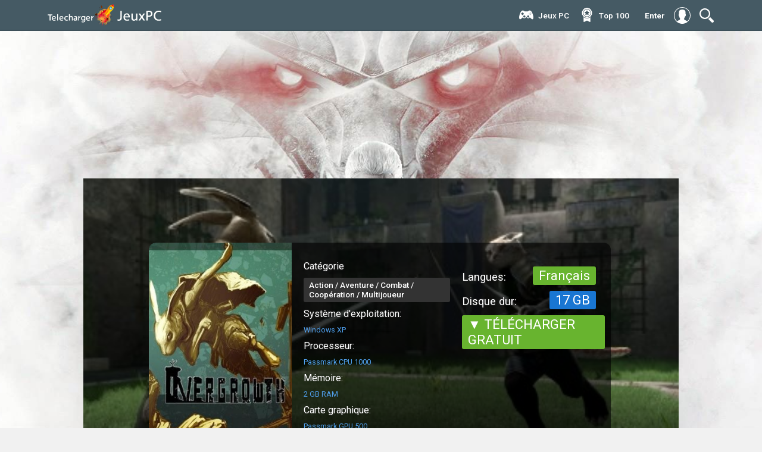

--- FILE ---
content_type: text/html; charset=utf-8
request_url: https://telechargerjeuxpc.co/453-overgrowth.html
body_size: 8580
content:
<!DOCTYPE html>
<html>
<html lang="FR">
<head>
<meta charset="utf-8">
<title>Overgrowth Télécharger Jeu PC Version Complète Gratuit</title>
<meta name="description" content="Jeu Overgrowth Download Version complète PC Gratuitement sur Torrent. Télécharger Overgrowth jeux vidéo pure PC (Crack) gratuit en français fiable et rapide.">
<meta name="keywords" content="Overgrowth Download, Overgrowth télécharger, Jeu Overgrowth Télécharger PC">
<meta name="generator" content="DataLife Engine (http://dle-news.ru)">
<meta property="og:site_name" content="Télécharger  jeux PC Crack gratuit en Français.  Téléchargement  jeu vidéo PC 2025">
<meta property="og:type" content="article">
<meta property="og:title" content="Overgrowth">
<meta property="og:url" content="https://telechargerjeuxpc.co/453-overgrowth.html">
<meta property="og:image" content="https://jeuxpc.cloud/uploads/posts/2020-11/1605125058_overgrowth-cover.jpg">
<meta property="og:description" content="As a lightning-fast acrobatic ninja rabbit, you can choose how to approach each encounter. Do you want to pick off enemies one at a time like the killer in a slasher film? Dive into the thick of it and fight whole groups in a frontal assault? Steal the most powerful weapon you can find, and turn it">
<link rel="search" type="application/opensearchdescription+xml" href="https://telechargerjeuxpc.co/index.php?do=opensearch" title="Télécharger  jeux PC Crack gratuit en Français.  Téléchargement  jeu vidéo PC 2025">
<link rel="canonical" href="https://telechargerjeuxpc.co/453-overgrowth.html">
<link rel="alternate" type="application/rss+xml" title="Télécharger  jeux PC Crack gratuit en Français.  Téléchargement  jeu vidéo PC 2025" href="https://telechargerjeuxpc.co/rss.xml">
<link href="/engine/editor/jscripts/froala/fonts/font-awesome.css?v=e2537" rel="stylesheet" type="text/css">
<link href="/engine/editor/jscripts/froala/css/editor.css?v=e2537" rel="stylesheet" type="text/css">
<link href="/engine/editor/css/default.css?v=e2537" rel="stylesheet" type="text/css">
<script src="/engine/classes/js/jquery.js?v=e2537"></script>
<script src="/engine/classes/js/jqueryui.js?v=e2537" defer></script>
<script src="/engine/classes/js/dle_js.js?v=e2537" defer></script>
<script src="/engine/classes/highslide/highslide.js?v=e2537" defer></script>
<script src="/engine/classes/masha/masha.js?v=e2537" defer></script>
<script src="/engine/skins/codemirror/js/code.js?v=e2537" defer></script>
<script src="/engine/editor/jscripts/froala/editor.js?v=e2537" defer></script>
<script src="/engine/editor/jscripts/froala/languages/en.js?v=e2537" defer></script>
<meta name="HandheldFriendly" content="true">
<meta name="format-detection" content="telephone=no">
<meta name="viewport" content="user-scalable=no, initial-scale=1.0, maximum-scale=1.0, width=device-width"> 
<meta name="apple-mobile-web-app-capable" content="yes">
<meta name="apple-mobile-web-app-status-bar-style" content="default">
<link rel="shortcut icon" href="/templates/telechargerjeuxpc/images/favicon.png">
<link href="/templates/telechargerjeuxpc/css/engine.css" type="text/css" rel="stylesheet">
<link href="/templates/telechargerjeuxpc/css/styles.css" type="text/css" rel="stylesheet">
    
    <meta name="google-site-verification" content="S1tUDIGXhdt53VWrHMQE0qz5-1ldm5S67Tim6MmvU4E" />
    <meta name="msvalidate.01" content="D3F542DC9FA5AB5E194AF03F857B7054" />
</head>
<body class="padding_background_body_position">
<script>
<!--
var dle_root       = '/';
var dle_admin      = '';
var dle_login_hash = 'caac7308f1b9b0cf10fb9638bf95591c3fdbad23';
var dle_group      = 5;
var dle_skin       = 'telechargerjeuxpc';
var dle_wysiwyg    = '1';
var quick_wysiwyg  = '1';
var dle_min_search = '4';
var dle_act_lang   = ["Yes", "No", "Enter", "Cancel", "Save", "Delete", "Loading. Please, wait..."];
var menu_short     = 'Quick edit';
var menu_full      = 'Full edit';
var menu_profile   = 'View profile';
var menu_send      = 'Send message';
var menu_uedit     = 'Admin Center';
var dle_info       = 'Information';
var dle_confirm    = 'Confirm';
var dle_prompt     = 'Enter the information';
var dle_req_field  = 'Please fill in all the required fields';
var dle_del_agree  = 'Are you sure you want to delete it? This action cannot be undone';
var dle_spam_agree = 'Are you sure you want to mark the user as a spammer? This will remove all his comments';
var dle_c_title    = 'Send a complaint';
var dle_complaint  = 'Enter the text of your complaint to the Administration:';
var dle_mail       = 'Your e-mail:';
var dle_big_text   = 'Highlighted section of text is too large.';
var dle_orfo_title = 'Enter a comment to the detected error on the page for Administration ';
var dle_p_send     = 'Send';
var dle_p_send_ok  = 'Notification has been sent successfully ';
var dle_save_ok    = 'Changes are saved successfully. Refresh the page?';
var dle_reply_title= 'Reply to the comment';
var dle_tree_comm  = '0';
var dle_del_news   = 'Delete article';
var dle_sub_agree  = 'Do you really want to subscribe to this article’s comments?';
var dle_captcha_type  = '0';
var DLEPlayerLang     = {prev: 'Previous',next: 'Next',play: 'Play',pause: 'Pause',mute: 'Mute', unmute: 'Unmute', settings: 'Settings', enterFullscreen: 'Enable full screen mode', exitFullscreen: 'Disable full screen mode', speed: 'Speed', normal: 'Normal', quality: 'Quality', pip: 'PiP mode'};
var allow_dle_delete_news   = false;
var dle_search_delay   = false;
var dle_search_value   = '';
jQuery(function($){
	
      $('#comments').froalaEditor({
        dle_root: dle_root,
        dle_upload_area : "comments",
        dle_upload_user : "",
        dle_upload_news : "0",
        width: '100%',
        height: '220',
        language: 'en',

		htmlAllowedTags: ['div', 'span', 'p', 'br', 'strong', 'em', 'ul', 'li', 'ol', 'b', 'u', 'i', 's', 'a', 'img'],
		htmlAllowedAttrs: ['class', 'href', 'alt', 'src', 'style', 'target'],
		pastePlain: true,
        imagePaste: false,
        listAdvancedTypes: false,
        imageUpload: false,
		videoInsertButtons: ['videoBack', '|', 'videoByURL'],
		
        toolbarButtonsXS: ['bold', 'italic', 'underline', 'strikeThrough', '|', 'align', 'formatOL', 'formatUL', '|', 'insertLink', 'dleleech', 'emoticons', '|', 'dlehide', 'dlequote', 'dlespoiler'],

        toolbarButtonsSM: ['bold', 'italic', 'underline', 'strikeThrough', '|', 'align', 'formatOL', 'formatUL', '|', 'insertLink', 'dleleech', 'emoticons', '|', 'dlehide', 'dlequote', 'dlespoiler'],

        toolbarButtonsMD: ['bold', 'italic', 'underline', 'strikeThrough', '|', 'align', 'formatOL', 'formatUL', '|', 'insertLink', 'dleleech', 'emoticons', '|', 'dlehide', 'dlequote', 'dlespoiler'],

        toolbarButtons: ['bold', 'italic', 'underline', 'strikeThrough', '|', 'align', 'formatOL', 'formatUL', '|', 'insertLink', 'dleleech', 'emoticons', '|', 'dlehide', 'dlequote', 'dlespoiler']

      }).on('froalaEditor.image.inserted froalaEditor.image.replaced', function (e, editor, $img, response) {

			if( response ) {
			
			    response = JSON.parse(response);
			  
			    $img.removeAttr("data-returnbox").removeAttr("data-success").removeAttr("data-xfvalue").removeAttr("data-flink");

				if(response.flink) {
				  if($img.parent().hasClass("highslide")) {
		
					$img.parent().attr('href', response.flink);
		
				  } else {
		
					$img.wrap( '<a href="'+response.flink+'" class="highslide"></a>' );
					
				  }
				}
			  
			}
			
		});

$('#dle-comments-form').submit(function() {
	doAddComments();
	return false;
});
FastSearch();

hs.graphicsDir = '/engine/classes/highslide/graphics/';
hs.wrapperClassName = 'rounded-white';
hs.outlineType = 'rounded-white';
hs.numberOfImagesToPreload = 0;
hs.captionEval = 'this.thumb.alt';
hs.showCredits = false;
hs.align = 'center';
hs.transitions = ['expand', 'crossfade'];

hs.lang = { loadingText : 'Loading...', playTitle : 'Watch slideshow (space) ', pauseTitle:'Pause', previousTitle : 'Previous image', nextTitle :'Next Image',moveTitle :'Move', closeTitle :'Close (Esc)',fullExpandTitle:'Enlarge to full size',restoreTitle:'Click to close image. Click and hold to move.',focusTitle:'Focus',loadingTitle:'Click to cancel'
};
hs.slideshowGroup='fullnews'; hs.addSlideshow({slideshowGroup: 'fullnews', interval: 4000, repeat: false, useControls: true, fixedControls: 'fit', overlayOptions: { opacity: .75, position: 'bottom center', hideOnMouseOut: true } });

});
//-->
</script>
<div class="container-fixed">
<div class="container-header-big">
<div class="container-content-head">
<div class="container-rite">
<header>
<a href="/" class="logotype"><img src="/templates/telechargerjeuxpc/images/logos3.png" alt="telechargerjeuxpc.co"></a>
<a href="/" class="logotype-mobile"><img src="/templates/telechargerjeuxpc/images/mobilelogos.png" alt="telechargerjeuxpc.co"></a>
<div class="righttoch">
<div class="navis">
<img src="/templates/telechargerjeuxpc/icons/magnifier-tool.svg" class="menu_head" alt="telechargerjeuxpc.co" />
<ul class="menu_body">

<div class="line-search">
  <div class="search-wrap">
                    <form id="quicksearch" method="post">
                        <input type="hidden" name="do" value="search" />
                        <input type="hidden" name="subaction" value="search" />
                        <div class="search-box">
                             <input id="story" name="story" placeholder="CHERCHER" type="text" />
                            <button type="submit" title="CHERCHER"></button>
                        </div>
                    </form>
                </div>
</div>
</ul>
</div>
</div>
<div class="dark"></div>



<div class="autnav-1">
<a href="#" class="login-button witcfa"><span style="font-weight: 700;">Enter</span><div class="icons-nav" style="border: none;"><img src="/templates/telechargerjeuxpc/icons/user.svg" style="border-radius: 0px;"></div></a>
<div class="login-block">
	<form method="post" action="" style="padding: 0;margin: 0;">
		<div class="login-ava" style="display:none;">
			<img src="/templates/telechargerjeuxpc/dleimages/noavatar.png" alt="" />
		</div>
		<div class="name-as"><img src="/templates/telechargerjeuxpc/images/logos3.png"></div>
		<div class="block-ask">
	
		<div class="sociallogin">
			
		</div>
		</div>
		<div class="left-avtors">
		
		<div class="nameemail">login:
		<div class="login-line">
			<input name="login_name" type="text" class="login-input-text" title="Login" />
		</div>
		</div>
		
		<div class="nameemail">password:</div>
		<div class="login-line">
			<input name="login_password" type="password" class="login-input-text" title="pass" />
		</div>
		<input onclick="submit();" type="submit" class="enter" value="Enter" /><input name="login" type="hidden" id="login" value="submit" />
		</div>
		<div class="rightlogis">
	
		
		<div class="login-link">
			
			
			
		</div>
		
	</form>
	</div>
	
	<div style="clear: both;"></div>
	<div class="window_close" style="top: 5%;"> </div>
</div>
</div>


<div class="nav-block">
<div class="mainWrap">
    <a id="touch-menu" class="mobile-menu" href="#">
    <div class="nav-bottoms"><img src="/templates/telechargerjeuxpc/icons/navi.svg"></div></a>
    <nav class="navs">
      <ul class="menu">
  
          <li>
         <div class="icon-li-3"></div><a href="#">Jeux PC</a>
                <ul class="sub-menu">
            <li><a href="/autre/">Autre</a></li>
            <li><a href="/arcade/">Arcade</a></li>
            <li><a href="/action/"> Action</a></li>
              <li><a href="/aventure/"> Aventure</a></li>
              <li><a href="/beatem-all/"> Beat'em all</a></li>
                            <li><a href="/cartes-cadeau/">Cartes Cadeau</a></li>
              <li><a href="/coaching/"> Coaching</a></li>
                            <li><a href="/combat/">Combat</a></li>
              <li><a href="/cooperation/">Coopération</a></li>
                            <li><a href="/course/">Course</a></li>
              <li><a href="/fps/">FPS</a></li>
                            <li><a href="/gestion/">Gestion</a></li>
              <li><a href="/mmo/">MMO</a></li>
                            <li><a href="/multijoueur/"> Multijoueur</a></li>
              <li><a href="/plates-formes/">Plates-formes</a></li>
                            <li><a href="/rpg/"> RPG</a></li>
              <li><a href="/shootem-up/">Shoot'em up</a></li>
                            <li><a href="/simulation/"> Simulation</a></li>
              <li><a href="/sport/">Sport</a></li>
                            <li><a href="/strategie/"> Stratégie</a></li>
              <li><a href="/wargame/">Wargame</a></li>
                           
          </ul>
        </li>
       
           <li>
         <div class="icon-li-5"></div><a href="/top100.html">Тop 100</a>
        </li>

        
 
      </ul>
    </nav>
  </div><!--end mainWrap-->
</div>
</header>
</div>
</div>
</div>
</div>




<div class="container-content-fullstory">
<div class="obolox-full">

<div id='dle-content'><div class="fulsblockos">
<div class="bigimagefulls">

<div class="lois">
 
</div>
<div class="reityes"> </div>

<div class="leftfullock">

<div class="leftpoterf"><img src="https://jeuxpc.cloud/uploads/posts/2020-11/1605125058_overgrowth-cover.jpg"  rel="nofollow" /></div><!-- это демо cтроки. Является постером изображения. -->
<div class="allinfonews">
<div class="ouuline"><b>Catégorie</b>
<a class="tily">Action / Aventure / Combat / Coopération / Multijoueur</a><!-- это демо cтроки. создать 3 поля которые будут ипользоваться везде. Являются платформами и выводом по всему шаблону наименование данного поля. -->
</div>
<div class="ouuline"><b>Système d'exploitation:</b>
<a class="millys millysx">Windows XP</a><!-- это демо cтроки. -->
</div>
<div class="ouuline"><b>Processeur:</b>
<a class="millys millysx">Passmark CPU 1000</a><!-- это демо cтроки. -->
</div>
<div class="ouuline"><b>Mémoire:</b>
<a class="millys millysx">2 GB RAM</a><!-- это демо cтроки. -->
</div>
<div class="ouuline"><b>Carte graphique:</b>
<a class="millys millysx">Passmark GPU 500</a><!-- это демо cтроки. -->
</div>
</div>
<h1 class="titlefull">Overgrowth</h1>

</div>
<div class="rightfullock">

<div class="barend">

<div class="alblocksnamer1">
<div class="name-pro"> <div class="minilini cust"></div></div>
<div class="nameizdar"><b>Langues:</b> <a>Français</a></div>

<div class="nameizdar"><b>Disque dur:</b> <a style="background: #1976D2;"> 17 GB</a></div><!-- это демо cтроки. Рейтинг издателей задаем через доп поля -->
</div>
    <br><br>
<div class="nameizdar"><a href="/jeuxpc.php" target="_blank"  rel="nofollow" > ▼ TÉLÉCHARGER GRATUIT</a></div>
</div>


</div>

<img src="https://jeuxpc.cloud/uploads/posts/2020-11/medium/1605125119_overgrowth-wallpaper-1.jpg"  rel="nofollow" >
</div>

<div class="fuulnrews">

  
     <h2> Overgrowth Télécharger Jeu PC </h2>
As a lightning-fast acrobatic ninja rabbit, you can choose how to approach each encounter. Do you want to pick off enemies one at a time like the killer in a slasher film? Dive into the thick of it and fight whole groups in a frontal assault? Steal the most powerful weapon you can find, and turn it on the rest?<br><br>If you die, there is never any load time; you can try again instantly! As your skills improve, you'll see that the game is not about winning. It's about experimenting to make the coolest action scenes that you can. Every design decision is made with that in mind, from the mouselook camera to the context-sensitive combat controls.<br><br>After completing the story modes, you can try out all the mods that players have created with the integrated editor! If you want to play as a human character in a city, or try a whole new campaign, or even fly around as a bat, there's probably already a mod that makes that happen.
   <h3> TRAILER DE GAMEPLAY - Overgrowth</h3>
    <center>    <!--dle_media_begin:https://youtu.be/o5l2xr5BBq8--><iframe width="600" height="338" src="https://www.youtube.com/embed/o5l2xr5BBq8?feature=oembed" frameborder="0" allow="accelerometer; autoplay; clipboard-write; encrypted-media; gyroscope; picture-in-picture" allowfullscreen></iframe><!--dle_media_end--></center>
    
    <h3> CAPTURES D'ÉCRAN - Overgrowth</h3>
      <a class="highslide" href="https://jeuxpc.cloud/uploads/posts/2020-11/1605125119_overgrowth-wallpaper-1.jpg" target="_blank"><img src="https://jeuxpc.cloud/uploads/posts/2020-11/medium/1605125119_overgrowth-wallpaper-1.jpg" alt="" class="fr-dib"></a><br><a class="highslide" href="https://jeuxpc.cloud/uploads/posts/2020-11/1605125099_overgrowth-wallpaper-2.jpg" target="_blank"><img src="https://jeuxpc.cloud/uploads/posts/2020-11/medium/1605125099_overgrowth-wallpaper-2.jpg" alt="" class="fr-dib"></a><br><a class="highslide" href="https://jeuxpc.cloud/uploads/posts/2020-11/1605125118_overgrowth-wallpaper-3.jpg" target="_blank"><img src="https://jeuxpc.cloud/uploads/posts/2020-11/medium/1605125118_overgrowth-wallpaper-3.jpg" alt="" class="fr-dib"></a><br><a class="highslide" href="https://jeuxpc.cloud/uploads/posts/2020-11/1605125101_overgrowth-wallpaper-4.jpg" target="_blank"><img src="https://jeuxpc.cloud/uploads/posts/2020-11/medium/1605125101_overgrowth-wallpaper-4.jpg" alt="" class="fr-dib"></a><br><a class="highslide" href="https://jeuxpc.cloud/uploads/posts/2020-11/1605125089_overgrowth-wallpaper-5.jpg" target="_blank"><img src="https://jeuxpc.cloud/uploads/posts/2020-11/medium/1605125089_overgrowth-wallpaper-5.jpg" alt="" class="fr-dib"></a><br> 

    	<h2>Configuration minimale*</h2><ul><li><b>OS:</b>Windows XP or later</li><li><b>Processor:</b>Passmark CPU 1000 or better</li><li><b>Memory:</b>2 GB RAM</li><li><b>Graphics:</b>Passmark GPU 500 or better with OpenGL 3.2 support</li><li><b>Storage:</b>17 GB available space</li></ul>
    
      <center>  <div class="nameizdar"><a href="/jeuxpc.php" target="_blank"  rel="nofollow" > ▼ TÉLÉCHARGER Overgrowth GRATUIT</a></div></center>
    
<div class="upnews">
<a class="cenzo oxle"><img src="/templates/telechargerjeuxpc/icons/share.svg" alt=""> <b>Partage avec tes amis:</b>

<script type="text/javascript" src="//yastatic.net/es5-shims/0.0.2/es5-shims.min.js" charset="utf-8"></script>
<script type="text/javascript" src="//yastatic.net/share2/share.js" charset="utf-8"></script>
<div class="ya-share2" data-services="vkontakte,facebook,odnoklassniki,moimir,gplus,twitter,blogger,evernote,viber,whatsapp"></div><!-- это демо cтроки. Яндекс поделиться -->
</a>

</div>
<div class="fullin">



</div>
<div id="dle-ajax-comments"></div>
<form  method="post" name="dle-comments-form" id="dle-comments-form" >
		<input type="hidden" name="subaction" value="addcomment">
		<input type="hidden" name="post_id" id="post_id" value="453"><input type="hidden" name="user_hash" value="caac7308f1b9b0cf10fb9638bf95591c3fdbad23"></form></div>

<div class="lasreload">
<div class="block-materials">
<div class="metamenep"> <img src="/templates/telechargerjeuxpc/icons/books.svg"><a>Jeux similaires :</a></div>
<div class="block-interest minolox">
<div class="imagon">
<div class="hover-box">

<div class="categoryses" style="margin-top: 12px !important;">Simulation  / Sport</div>
    <div class="titleleis" style="margin-top: 30px;"><a href="https://telechargerjeuxpc.co/181590-ea-sports-fc-24.html" title="EA Sports FC 24">EA Sports FC 24</a></div>



</div>

<img src="/templates/telechargerjeuxpc/images/spacer.png" style="background:url(https://jeuxpc.cloud/uploads/posts/2023-10/medium/1696783387_1.jpg) no-repeat; background-position: center; background-size:cover;-webkit-background-size:cover; -o-background-size:cover;moz-background-size:cover;" alt=""></div>

</div><div class="block-interest minolox">
<div class="imagon">
<div class="hover-box">

<div class="categoryses" style="margin-top: 12px !important;">Simulation   / Sport</div>
    <div class="titleleis" style="margin-top: 30px;"><a href="https://telechargerjeuxpc.co/181796-fifa-23.html" title="FIFA 23">FIFA 23</a></div>



</div>

<img src="/templates/telechargerjeuxpc/images/spacer.png" style="background:url(https://jeuxpc.cloud/uploads/posts/2023-10/medium/1697478775_1.jpg) no-repeat; background-position: center; background-size:cover;-webkit-background-size:cover; -o-background-size:cover;moz-background-size:cover;" alt=""></div>

</div><div class="block-interest minolox">
<div class="imagon">
<div class="hover-box">

<div class="categoryses" style="margin-top: 12px !important;">Aventure    / RPG    / Simulation</div>
    <div class="titleleis" style="margin-top: 30px;"><a href="https://telechargerjeuxpc.co/181865-travellers-rest.html" title="Travellers Rest">Travellers Rest</a></div>



</div>

<img src="/templates/telechargerjeuxpc/images/spacer.png" style="background:url(https://jeuxpc.cloud/uploads/posts/2023-10/medium/1697832914_1.jpg) no-repeat; background-position: center; background-size:cover;-webkit-background-size:cover; -o-background-size:cover;moz-background-size:cover;" alt=""></div>

</div><div class="block-interest minolox">
<div class="imagon">
<div class="hover-box">

<div class="categoryses" style="margin-top: 12px !important;">Aventure     / RPG     / Stratégie</div>
    <div class="titleleis" style="margin-top: 30px;"><a href="https://telechargerjeuxpc.co/181864-pathfinder-wrath-of-the-righteous-enhanced-edition.html" title="Pathfinder: Wrath of the Righteous Enhanced Edition">Pathfinder: Wrath of the Righteous Enhanced Edition</a></div>



</div>

<img src="/templates/telechargerjeuxpc/images/spacer.png" style="background:url(https://jeuxpc.cloud/uploads/posts/2023-10/medium/1697832202_1.jpg) no-repeat; background-position: center; background-size:cover;-webkit-background-size:cover; -o-background-size:cover;moz-background-size:cover;" alt=""></div>

</div>
</div>
<div class="ghid-blocks">
<div class="gboxx">
<div class="metamenep" style="padding-left: 5px;border-bottom: 1px solid #374951;"> <img src="/templates/telechargerjeuxpc/icons/thermometer.svg"><a>Jeux chauds </a></div>
<div class="nbie">
<div class="nbie-img"><img src="/templates/telechargerjeuxpc/images/spacer.png" style="background:url(https://jeuxpc.cloud/uploads/posts/2023-10/medium/1696783387_1.jpg) no-repeat; background-position: center; background-size:cover;-webkit-background-size:cover; -o-background-size:cover;moz-background-size:cover;" alt=""></div>
<div class="titeo"><a href="https://telechargerjeuxpc.co/181590-ea-sports-fc-24.html">EA Sports FC 24</a></div>

</div><div class="nbie">
<div class="nbie-img"><img src="/templates/telechargerjeuxpc/images/spacer.png" style="background:url(https://jeuxpc.cloud/uploads/posts/2023-10/medium/1697478775_1.jpg) no-repeat; background-position: center; background-size:cover;-webkit-background-size:cover; -o-background-size:cover;moz-background-size:cover;" alt=""></div>
<div class="titeo"><a href="https://telechargerjeuxpc.co/181796-fifa-23.html">FIFA 23</a></div>

</div><div class="nbie">
<div class="nbie-img"><img src="/templates/telechargerjeuxpc/images/spacer.png" style="background:url(https://jeuxpc.cloud/uploads/posts/2023-10/medium/1697832914_1.jpg) no-repeat; background-position: center; background-size:cover;-webkit-background-size:cover; -o-background-size:cover;moz-background-size:cover;" alt=""></div>
<div class="titeo"><a href="https://telechargerjeuxpc.co/181865-travellers-rest.html">Travellers Rest</a></div>

</div><div class="nbie">
<div class="nbie-img"><img src="/templates/telechargerjeuxpc/images/spacer.png" style="background:url(https://jeuxpc.cloud/uploads/posts/2023-10/medium/1697832202_1.jpg) no-repeat; background-position: center; background-size:cover;-webkit-background-size:cover; -o-background-size:cover;moz-background-size:cover;" alt=""></div>
<div class="titeo"><a href="https://telechargerjeuxpc.co/181864-pathfinder-wrath-of-the-righteous-enhanced-edition.html">Pathfinder: Wrath of the Righteous Enhanced Edition</a></div>

</div><div class="nbie">
<div class="nbie-img"><img src="/templates/telechargerjeuxpc/images/spacer.png" style="background:url(https://jeuxpc.cloud/uploads/posts/2023-10/medium/1697832001_1.jpg) no-repeat; background-position: center; background-size:cover;-webkit-background-size:cover; -o-background-size:cover;moz-background-size:cover;" alt=""></div>
<div class="titeo"><a href="https://telechargerjeuxpc.co/181863-mx-vs-atv-legends.html">MX vs ATV Legends</a></div>

</div><div class="nbie">
<div class="nbie-img"><img src="/templates/telechargerjeuxpc/images/spacer.png" style="background:url(https://jeuxpc.cloud/uploads/posts/2023-10/medium/1697831481_1.jpg) no-repeat; background-position: center; background-size:cover;-webkit-background-size:cover; -o-background-size:cover;moz-background-size:cover;" alt=""></div>
<div class="titeo"><a href="https://telechargerjeuxpc.co/181862-way-of-the-hunter.html">Way of the Hunter</a></div>

</div><div class="nbie">
<div class="nbie-img"><img src="/templates/telechargerjeuxpc/images/spacer.png" style="background:url(https://jeuxpc.cloud/uploads/posts/2023-10/medium/1697831268_1.jpg) no-repeat; background-position: center; background-size:cover;-webkit-background-size:cover; -o-background-size:cover;moz-background-size:cover;" alt=""></div>
<div class="titeo"><a href="https://telechargerjeuxpc.co/181861-thief-simulator.html">Thief Simulator</a></div>

</div><div class="nbie">
<div class="nbie-img"><img src="/templates/telechargerjeuxpc/images/spacer.png" style="background:url(https://jeuxpc.cloud/uploads/posts/2023-10/medium/1697751074_1.jpg) no-repeat; background-position: center; background-size:cover;-webkit-background-size:cover; -o-background-size:cover;moz-background-size:cover;" alt=""></div>
<div class="titeo"><a href="https://telechargerjeuxpc.co/181860-darksiders-iii-deluxe-edition.html">Darksiders III Deluxe Edition</a></div>

</div><div class="nbie">
<div class="nbie-img"><img src="/templates/telechargerjeuxpc/images/spacer.png" style="background:url(https://jeuxpc.cloud/uploads/posts/2023-10/medium/1697750796_1.jpg) no-repeat; background-position: center; background-size:cover;-webkit-background-size:cover; -o-background-size:cover;moz-background-size:cover;" alt=""></div>
<div class="titeo"><a href="https://telechargerjeuxpc.co/181859-marvels-guardians-of-the-galaxy.html">Marvel&#039;s Guardians of the Galaxy</a></div>

</div>
</div>
</div>
<div class="ghid-blocks">
<div class="gboxx">
<div class="metamenep" style="padding-left: 5px;border-bottom: 1px solid #374951;"> <img src="/templates/telechargerjeuxpc/icons/webcam.svg"><a>Jeux frais </a></div>
<a href="https://telechargerjeuxpc.co/181590-ea-sports-fc-24.html" class="bigvis">
<div class="aosvis">
<div class="play-circle"><img src="/templates/telechargerjeuxpc/icons/play-circle.svg"  rel="nofollow"></div>

<img src="/templates/telechargerjeuxpc/images/spacer.png" style="background:url(https://jeuxpc.cloud/uploads/posts/2023-10/medium/1696783387_1.jpg) no-repeat; background-position: center; background-size:cover;-webkit-background-size:cover; -o-background-size:cover;moz-background-size:cover;" alt=""></div>
<div class="titlesvideo">EA Sports FC 24</div>


</a><a href="https://telechargerjeuxpc.co/181796-fifa-23.html" class="bigvis">
<div class="aosvis">
<div class="play-circle"><img src="/templates/telechargerjeuxpc/icons/play-circle.svg"  rel="nofollow"></div>

<img src="/templates/telechargerjeuxpc/images/spacer.png" style="background:url(https://jeuxpc.cloud/uploads/posts/2023-10/medium/1697478775_1.jpg) no-repeat; background-position: center; background-size:cover;-webkit-background-size:cover; -o-background-size:cover;moz-background-size:cover;" alt=""></div>
<div class="titlesvideo">FIFA 23</div>


</a>
<div class="nbie">
<div class="nbie-img"><img src="/templates/telechargerjeuxpc/images/spacer.png" style="background:url(https://jeuxpc.cloud/uploads/posts/2023-10/medium/1696783387_1.jpg) no-repeat; background-position: center; background-size:cover;-webkit-background-size:cover; -o-background-size:cover;moz-background-size:cover;" alt=""></div>
<div class="titeo"><a href="https://telechargerjeuxpc.co/181590-ea-sports-fc-24.html">EA Sports FC 24</a></div>

</div><div class="nbie">
<div class="nbie-img"><img src="/templates/telechargerjeuxpc/images/spacer.png" style="background:url(https://jeuxpc.cloud/uploads/posts/2023-10/medium/1697478775_1.jpg) no-repeat; background-position: center; background-size:cover;-webkit-background-size:cover; -o-background-size:cover;moz-background-size:cover;" alt=""></div>
<div class="titeo"><a href="https://telechargerjeuxpc.co/181796-fifa-23.html">FIFA 23</a></div>

</div>
</div>
</div>

<footer style="margin-left: -10px;width: 102%;">
<div class="podross">
<div class="footslogs footslogs-full">
<div class="logo-foot"><img src="/templates/telechargerjeuxpc/images/logos3.png" alt="telechargerjeuxpc.co"></div>
<div style="float: left;width: 100%; padding: 0px;">
<script type="text/javascript" src="//yastatic.net/es5-shims/0.0.2/es5-shims.min.js" charset="utf-8"></script>
<script type="text/javascript" src="//yastatic.net/share2/share.js" charset="utf-8"></script>
<div class="ya-share2" data-services="vkontakte,facebook,odnoklassniki,moimir,gplus,twitter,whatsapp"></div>
</div>
</div>
<b class="herls">
   
    Télécharger tous les jeux PC (Crack) gratuitement ! Venez sur notre site télécharger facilement et en sécurité tous les jeux qui vous intéressent. Nous sommes actuellement le meilleur site avec des jeux gratuits à télécharger. Téléchargez le jeu en version complète sur votre PC.</b>
</div>
<div class="block-cotnes">
<div class="alltimenow">© 2025 "telechargerjeuxpc.co". Télécharger gratuit jeux PC.</div>

</div>
</footer>
</div>
</div>

  <script type="text/javascript">
$(document).ready(function () {
  $("ul.menu_body li:even").addClass("alt");
    $('img.menu_head').click(function () {
  $('ul.menu_body').slideToggle('medium');
    });
  $('ul.menu_body li a').mouseover(function () {
  $(this).animate({ }, 50 );
    });
  $('ul.menu_body li a').mouseout(function () {
  $(this).animate({  }, 50 );
    });
});
</script>
<script language="JavaScript" type="text/javascript">
$(function() {
 $.fn.scrollToTop = function() {
  $(this).hide().removeAttr("href");
  if ($(window).scrollTop() >= "250") $(this).fadeIn("slow")
  var scrollDiv = $(this);
  $(window).scroll(function() {
   if ($(window).scrollTop() <= "250") $(scrollDiv).fadeOut("slow")
   else $(scrollDiv).fadeIn("slow")
  });
  $(this).click(function() {
   $("html, body").animate({scrollTop: 0}, "slow")
  })
 }
});
 
$(function() {
 $("#Go_Top").scrollToTop();
});
</script>
<script type="text/javascript">
    $(document).ready(function () {
        $('#horizontalTab').easyResponsiveTabs({
            type: 'default', //Types: default, vertical, accordion           
            width: 'auto', //auto or any width like 600px
            fit: true,   // 100% fit in a container
            closed: 'accordion', // Start closed if in accordion view
            activate: function(event) { // Callback function if tab is switched
                var $tab = $(this);
                var $info = $('#tabInfo');
                var $name = $('span', $info);
                $name.text($tab.text());
                $info.show();
            }
        });
        $('#verticalTab').easyResponsiveTabs({
            type: 'vertical',
            width: 'auto',
            fit: true
        });
    });
</script>
<script type="text/javascript" src="/templates/telechargerjeuxpc/js/menu.js"></script>
<script src="/templates/telechargerjeuxpc/js/active.js"></script>
  <script defer src="/templates/telechargerjeuxpc/js/jquery.flexslider.js"></script>
  <script type="text/javascript" src="/templates/telechargerjeuxpc/js/easyResponsiveTabs.js"></script>

 <script type="text/javascript">
// Can also be used with $(document).ready()
$(window).load(function() {
  $('.flexslider').flexslider({
    animation: "slide",
    controlNav: "thumbnails"
  });
});
</script>
<script type="text/javascript">
$(function(){
SyntaxHighlighter.all();
});
$(window).load(function(){
$('.flexslider').flexslider({
animation: "slide",
start: function(slider){
$('body').removeClass('loading');
}
});
});
</script>

<a href="#" id='Go_Top'><img alt="up" src="/templates/telechargerjeuxpc/icons/uus.svg"></a>
    
    <!-- Yandex.Metrika counter -->
<script type="text/javascript" >
   (function(m,e,t,r,i,k,a){m[i]=m[i]||function(){(m[i].a=m[i].a||[]).push(arguments)};
   m[i].l=1*new Date();k=e.createElement(t),a=e.getElementsByTagName(t)[0],k.async=1,k.src=r,a.parentNode.insertBefore(k,a)})
   (window, document, "script", "https://mc.yandex.ru/metrika/tag.js", "ym");

   ym(73543993, "init", {
        clickmap:true,
        trackLinks:true,
        accurateTrackBounce:true
   });
</script>
<noscript><div><img src="https://mc.yandex.ru/watch/73543993" style="position:absolute; left:-9999px;" alt="" /></div></noscript>
<!-- /Yandex.Metrika counter -->
    
<script defer src="https://static.cloudflareinsights.com/beacon.min.js/vcd15cbe7772f49c399c6a5babf22c1241717689176015" integrity="sha512-ZpsOmlRQV6y907TI0dKBHq9Md29nnaEIPlkf84rnaERnq6zvWvPUqr2ft8M1aS28oN72PdrCzSjY4U6VaAw1EQ==" data-cf-beacon='{"version":"2024.11.0","token":"d9d2da0926d04bc2a266b29301849e9a","r":1,"server_timing":{"name":{"cfCacheStatus":true,"cfEdge":true,"cfExtPri":true,"cfL4":true,"cfOrigin":true,"cfSpeedBrain":true},"location_startswith":null}}' crossorigin="anonymous"></script>
</body>
</html>
<!-- DataLife Engine Copyright SoftNews Media Group (http://dle-news.ru) -->
